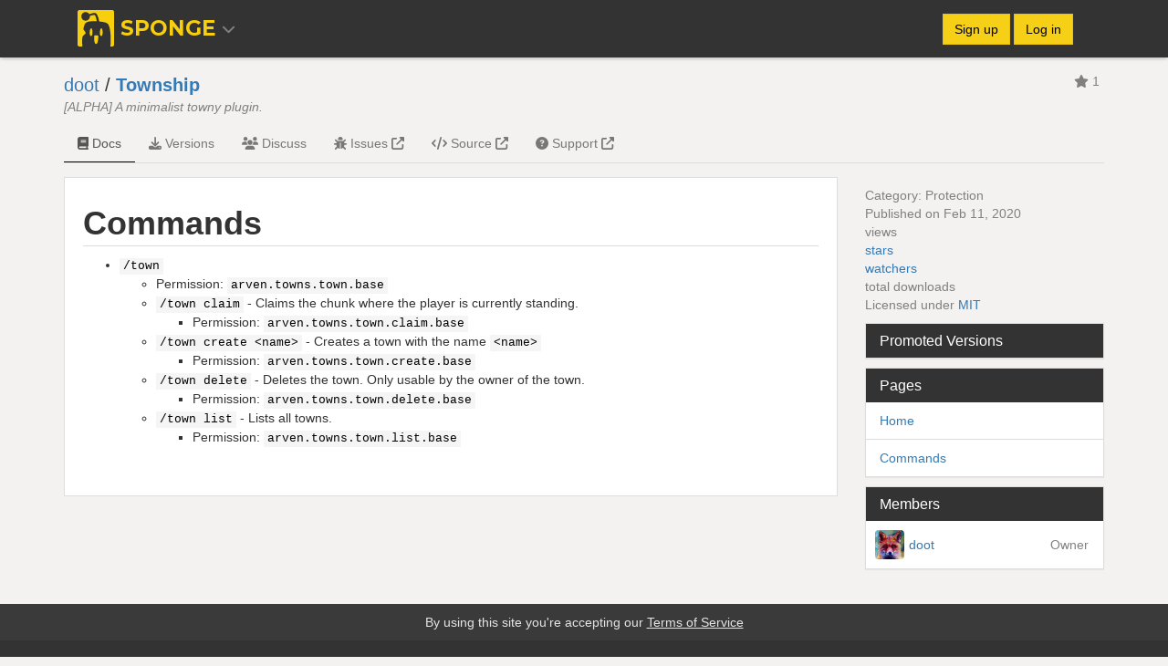

--- FILE ---
content_type: text/html; charset=UTF-8
request_url: https://ore.spongepowered.org/doot/Township/pages/Commands
body_size: 3744
content:













<!DOCTYPE html>
<html lang="en">
    <head>
        <link href="https://auth.spongepowered.org" rel="preconnect" crossorigin>
        <link href="https://forums-cdn.spongepowered.org" rel="preconnect" crossorigin>
        <link href="https://auth.spongepowered.org" rel="dns-prefetch" >
        <link href="https://forums-cdn.spongepowered.org" rel="dns-prefetch" >

        <link rel="prefetch" href="/assets/images/a9d44812d92954c4fb1604debc530c8e-favicon.ico">
        <link rel="prefetch" href="https://fonts.googleapis.com/css?family=Montserrat:400,700">
        <link rel="prefetch" href="/assets/highlight/styles/db8ce58adfb1b685bd575fb9395d5ddb-default.css">
        <link rel="prefetch" href="/assets/bootstrap/css/a2002e605ecb34a888a8d75dce7ba274-bootstrap.min.css">
        <link rel="prefetch" href="/assets/build/332caf0520c9ef545159220d9b1711ee-commons.css">
        <link rel="prefetch" href="/assets/build/49f50007b633943e31dae8ffa944741d-main.css">
        <link rel="prefetch" href="/assets/build/09c34e9f7c0546727f012fd75528f27a-font-awesome.css">
        <link rel="prefetch" href="/assets/manifest/feb007511684d75ff90e745cf0b867e9-manifest.json">
        <link rel="prefetch" href="/assets/lib/jquery/dist/2f6b11a7e914718e0290410e85366fe9-jquery.min.js">

        <title>doot / Township</title>

        <meta charset="utf-8">
        <meta http-equiv="X-UA-Compatible" content="IE=edge">
        <meta name="viewport" content="width=device-width, initial-scale=1">
        
    <meta property="og:title" content="doot / Township" />
    <meta property="og:type" content="website" />
    <meta property="og:url" content="https://ore.spongepowered.org/doot/Township" />
    <meta property="og:image" content="https://auth.spongepowered.org/avatar/doot?size=120x120" />
    <meta property="og:site_name" content="Ore" />
    
        <meta property="og:description" content="[ALPHA] A minimalist towny plugin." />
    


        <link rel="icon" href="/assets/images/a9d44812d92954c4fb1604debc530c8e-favicon.ico">
        <link href="https://fonts.googleapis.com/css?family=Montserrat:400,700" rel="stylesheet">
        <link rel="stylesheet" type="text/css" href="/assets/highlight/styles/db8ce58adfb1b685bd575fb9395d5ddb-default.css" />
        <link rel="stylesheet" type="text/css" href="/assets/bootstrap/css/a2002e605ecb34a888a8d75dce7ba274-bootstrap.min.css" />
        <link rel="stylesheet" type="text/css" href="/assets/build/09c34e9f7c0546727f012fd75528f27a-font-awesome.css" />
        <link rel="stylesheet" type="text/css" href="/assets/build/332caf0520c9ef545159220d9b1711ee-commons.css" />
        <link rel="stylesheet" type="text/css" href="/assets/build/49f50007b633943e31dae8ffa944741d-main.css" />
        

        <!-- See https://goo.gl/OOhYW5 and https://goo.gl/qRE0vM -->
        <link rel="manifest" href="/assets/manifest/feb007511684d75ff90e745cf0b867e9-manifest.json">
        <meta name="theme-color" content="#333">

        <script type="text/javascript" src="/assets/lib/jquery/dist/2f6b11a7e914718e0290410e85366fe9-jquery.min.js"></script>
    </head>
    <body class="site">
        
            



<nav id="topbar" class="navbar-main navbar-inverse">
    <div class="container">
        <!-- Left navbar -->
        <div id="sp-logo-container">
            <a class="logo" href="/">
                <img src="/assets/images/f8e51b4b9de3afc80064283f23da9a2c-spongie-mark.svg" alt="Sponge logo" >
                <span>Sponge</span>
                <i class="fas fa-fw fa-chevron-down"></i>
            </a>

            <div id="sp-logo-menu">
                <ul id="sp-logo-dropdown">
                    <li><a href="https://www.spongepowered.org">
                        <i class="fa-fw fas fa-home"></i>Homepage
                    </a></li>
                    <li><a href="https://forums.spongepowered.org">
                        <i class="fa-fw fas fa-comments"></i>Forums
                    </a></li>
                    <li><a href="https://github.com/SpongePowered">
                        <i class="fa-fw fas fa-code"></i>Code
                    </a></li>
                    <li><a href="https://docs.spongepowered.org">
                        <i class="fa-fw fas fa-book"></i>Docs
                    </a></li>
                    <li><a href="https://jd.spongepowered.org">
                        <i class="fa-fw fas fa-graduation-cap"></i>Javadocs
                    </a></li>
                    <li class="active"><a href="/">
                        <img src="/assets/images/ec590068732fb011ccf710416f2c7c0a-ore-nav.svg" alt="" class="fa-fw ore-nav">Plugins (Ore)
                    </a></li>
                    <li><a href="https://www.spongepowered.org/downloads">
                        <i class="fa-fw fas fa-download"></i>Downloads
                    </a></li>
                    <li><a href="https://discord.gg/sponge">
                        <i class="fa-fw fab fa-discord"></i>Discord
                    </a></li>
                </ul>
            </div>
        </div>

        <!-- Right navbar -->
        
            <ul class="nav navbar-nav navbar-collapse collapse navbar-right">
                
                    <li>
                        <div class="btn-group-login">
                            <a href="/signup"
                            class="btn btn-primary navbar-btn">Sign up</a>
                            <a href="/login?returnUrl=%2Fdoot%2FTownship%2Fpages%2FCommands"
                            class="btn btn-primary navbar-btn">Log in</a>
                        </div>
                    </li>
                

            </ul>
        
    </div>
</nav>

        

        <div class="site-content">
            
                <div class="container site-header-margin">
                    
                    <div class="row">
                        <div class="col-xs-12">
                            








                            








                            








                            








                        </div>
                    </div>

                    
    <div class="project-header-container">
        
            <!-- Header -->
        <div class="row">
            <div class="col-md-6">
                <div class="project-header">
                    <div class="project-path">
                        <a href="/doot">doot</a>
                        /
                        <a class="project-name" href="/doot/Township">Township</a>
                    </div>
                    <div>
                    
                        <i class="minor" title="[ALPHA] A minimalist towny plugin.">[ALPHA] A minimalist towny plugin.</i>
                    
                    </div>
                </div>
            </div>
            <div class="col-md-6">
                
                    <div class="pull-right project-controls">

                        

                    
                        
                            <span class="minor stars-static">
                                <i class="fas fa-star"></i> 1
                            </span>
                        
                    

                        <!-- Flag button -->
                    

                    
                    </div>
                
            </div>
        </div>

            <!-- Nav -->
        <div class="row row-nav">
            <div class="col-md-12">
                <div class="navbar navbar-default project-navbar pull-left">
                    <div class="navbar-inner">
                        <ul class="nav navbar-nav">
                                <!-- Tabs -->
                            <li id="docs" class="">
                                <a href="/doot/Township">
                                    <i class="fas fa-book"></i> Docs</a>
                            </li>

                            <li id="versions" class="">
                                <a href="/doot/Township/versions">
                                    <i class="fas fa-download"></i> Versions
                                </a>
                            </li>

                            
                                <li id="discussion" class="">
                                    <a href="/doot/Township/discuss">
                                        <i class="fas fa-users"></i> Discuss
                                    </a>
                                </li>
                            

                            

                            

                            
                                <li id="issues">
                                    <a title="https://github.com/Arvenwood/Township/issues" target="_blank" rel="noopener"
                                    href="/linkout?remoteUrl=https%3A%2F%2Fgithub.com%2FArvenwood%2FTownship%2Fissues">
                                        <i class="fas fa-bug"></i> Issues <i class="fas fa-external-link-alt"></i></a>
                                </li>
                            

                            
                                <li id="source">
                                    <a title="https://github.com/Arvenwood/Township" target="_blank" rel="noopener"
                                    href="/linkout?remoteUrl=https%3A%2F%2Fgithub.com%2FArvenwood%2FTownship">
                                        <i class="fas fa-code"></i> Source <i class="fas fa-external-link-alt"></i>
                                    </a>
                                </li>
                            

                            
                                <li id="support">
                                    <a title="https://discord.gg/4pvWTc8" target="_blank" rel="noopener"
                                    href="/linkout?remoteUrl=https%3A%2F%2Fdiscord.gg%2F4pvWTc8">
                                        <i class="fas fa-question-circle"></i> Support <i class="fas fa-external-link-alt"></i>
                                    </a>
                                </li>
                            
                        </ul>
                    </div>
                </div>
            </div>
        </div>
    </div>

    
    <div class="row">
        <div class="col-md-9">
            <div class="row">
                <div class="col-md-12">
                    


<!-- Saved window -->
<div class="page-content page-rendered"><h1><a href="#commands" id="commands" class="headeranchor"><i class="fas fa-link"></i></a>Commands</h1>
<ul>
<li><code>/town</code>
<ul>
<li>Permission: <code>arven.towns.town.base</code></li>
<li><code>/town claim</code> - Claims the chunk where the player is currently standing.
<ul>
<li>Permission: <code>arven.towns.town.claim.base</code></li>
</ul>
</li>
<li><code>/town create &lt;name&gt;</code> - Creates a town with the name <code>&lt;name&gt;</code>
<ul>
<li>Permission: <code>arven.towns.town.create.base</code></li>
</ul>
</li>
<li><code>/town delete</code> - Deletes the town. Only usable by the owner of the town.
<ul>
<li>Permission: <code>arven.towns.town.delete.base</code></li>
</ul>
</li>
<li><code>/town list</code> - Lists all towns.
<ul>
<li>Permission: <code>arven.towns.town.list.base</code></li>
</ul>
</li>
</ul>
</li>
</ul>
</div>

                </div>
            </div>
        </div>
        <div class="col-md-3">

            <div class="stats minor">
                <p>Category: Protection</p>
                <p>Published on Feb 11, 2020</p>
                <p><span id="view-count"></span> views</p>
                <p><span id="star-count"></span> <a href="/doot/Township/stars">stars</a></p>
                <p><span id="watcher-count"></span> <a href="/doot/Township/watchers">watchers</a></p>
                <p><span id="download-count"></span> total downloads</p>
                
                    <p>
                        Licensed under
                    <a target="_blank" rel="noopener" href="https://github.com/Arvenwood/arven-towns/blob/master/LICENSE.md">MIT</a>
                    </p>
                
            </div>

            <div class="panel panel-default">
                <div class="panel-heading">
                    <h3 class="panel-title">Promoted Versions</h3>
                </div>
                <ul class="list-group promoted-list">

                </ul>
            </div>

            <div class="panel panel-default">
                <div class="panel-heading">
                    <h3 class="pull-left panel-title">Pages</h3>
                    
                </div>
                <ul class="list-group">
                    <li class="list-group-item">
                        <a href="/doot/Township/pages/Home">
                        Home
                        </a>
                    </li>
                    
                    <li class="list-group-item">
                        
                    <a href="/doot/Township/pages/Commands">
                    Commands
                    </a>
                    </li>
                        
                    
                </ul>
            </div>

                <!-- Member list -->
            
<!-- TODO: Pagination -->



    

    <div class="alert alert-danger member-error" style="display: none">
        <span>error</span>
    </div>

    <div class="panel panel-default">
        <div class="panel-heading">
            <h3 class="pull-left panel-title">Members</h3>

            
        </div>

        <ul class="list-members list-group">
            <!-- Member list -->
            
                <li class="list-group-item">
                    






<a href="/doot" >
    <img class="user-avatar user-avatar-xs" title="doot" src="https://auth.spongepowered.org/avatar/doot?size=120x120" alt="doot" />
</a>

                <a class="username" href="/doot">
                doot
                </a>
                    <p style="display: none;" class="role-id">673</p>
                    

                <span class="minor pull-right">
                
                    Owner
                
                </span>

                </li>
            

            <!-- User search -->
            

        </ul>
    </div>



        </div>
    </div>




                </div>
            
        </div>

        
            
<footer class="footer">
    <div class="above">
        <div class="container">
            <div class="row">
                <div class="col-lg-12">
                    By using this site you're accepting our <a class="tos" href="https://docs.spongepowered.org/stable/en/about/tos.html">Terms of Service</a>
                </div>
            </div>
        </div>
    </div>
    <div class="middle">
        <div class="container">
            <div class="row">
                <div class="col-sm-2 col-xs-12">
                    <h5>Ore API</h5>
                    <a class="btn dark" href="/api">API</a>
                </div>
                <div class="col-sm-2 col-xs-12">
                    <h5>Help Needed?</h5>
                    <a class="btn dark" href="https://forums.spongepowered.org/c/plugins/ore-support">Support Forum</a>
                </div>
                <div class="col-sm-4 col-xs-12">
                    <a href="https://www.spongepowered.org">
                        <img class="spongie" src="/assets/images/f8e51b4b9de3afc80064283f23da9a2c-spongie-mark.svg" alt="Sponge logo" />
                    </a>
                </div>
                <div class="col-sm-2 col-xs-12">
                    <h5>Found an Issue?</h5>
                    <a class="btn dark" target="_blank" rel="noopener" href="https://github.com/SpongePowered/Ore/issues"> Issues</a>
                </div>
                <div class="col-sm-2 col-xs-12">
                    <h5>Our Sponsors</h5>
                    <a class="btn dark" href="https://www.spongepowered.org/sponsors">Sponsors</a>
                </div>
            </div>
        </div>
    </div>
    <div class="below">
        <div class="container">
            <div class="row">
                <div class="col-lg-12">
                    <p>Copyright &copy; SpongePowered 2016-2026</p>
                </div>
            </div>
        </div>
    </div>
</footer>

        

        
            
                <script nonce="qyT0O9CPGtvgVMS1i1JZjA==">
                        window.csrf = '2b0938d04625cb7e768b9fe045e3c42738ea6f3d-1769382350920-bef76113e5f94561c68906a0';
                        window.isLoggedIn = false;
                        $.ajaxSetup({headers: {'Csrf-Token': csrf}});
                </script>
            

            <script type="text/javascript" src="/javascriptRoutes"></script>
            <script type="text/javascript" src="/assets/build/288fed50b49b2e6835dd8a792923642d-vendors.js"></script>
            <script type="text/javascript" src="/assets/build/1105b9806ced6625796b9f985b431071-font-awesome.js"></script>
            <script type="text/javascript" src="/assets/build/d039a8379e6e64d0c76b151c1b5cb98f-commons.js"></script>
            <script type="text/javascript" src="/assets/lib/moment/min/6c0a2330b0d8d6ea185d4669a0eddeab-moment.min.js"></script>
            <script type="text/javascript" src="/assets/bootstrap/js/15ae592a08684b7da516baee62811133-bootstrap.min.js"></script>
            <script type="text/javascript" src="/assets/lib/filesize/lib/d300f4cc60bd8e32fa5da96c7e2ce389-filesize.min.js"></script>
            <script type="text/javascript" src="/assets/lib/clipboard/dist/15f52a1ee547f2bdd46e56747332ca2d-clipboard.min.js"></script>
            <script type="text/javascript" src="/assets/highlight/39f6ccdd5e35ae0a51b050d7dbf0094d-highlight.pack.js"></script>
            <script type="text/javascript" src="/assets/javascripts/2074b109ebf17e3e5b3986957b76935b-main.js"></script>
            <script type="text/javascript" src="/assets/javascripts/ea6bf03364ccc8418e45ca550bdcb507-apiRequests.js"></script>

            
    <script type="text/javascript" src="/assets/javascripts/1a16cbe20ac230f7e0dd3249df019ff9-projectDetail.js"></script>
    <script type="text/javascript" src="/assets/javascripts/b58a1488033574f45505fcd229ab1745-pageEdit.js"></script>
    
    <script type="text/javascript" src="/assets/javascripts/315eff0dae77ea676309c120d1cbc5fd-pageCollapse.js"></script>
    <script type="text/javascript" src="/assets/javascripts/5cae6ee44f18c1be15bc03dbc5ad4078-userSearch.js"></script>
    <script type="text/javascript" src="/assets/javascripts/9f94c912508e8eae0096d5f0d03df14c-memberList.js"></script>
    <script nonce="qyT0O9CPGtvgVMS1i1JZjA==">
            pluginId = 'arven-towns';
            namespace = 'doot/Township';
    </script>
    

    <script nonce="qyT0O9CPGtvgVMS1i1JZjA==">
            var projectOwner = "doot";
            var projectSlug = "Township";
            var projectId = "arven-towns";
            var alreadyStarred = false;
            $(function() { $(".nav").find("#docs").addClass("active"); });
    </script>

        

    </body>
</html>




--- FILE ---
content_type: text/css; charset=UTF-8
request_url: https://ore.spongepowered.org/assets/build/49f50007b633943e31dae8ffa944741d-main.css
body_size: 4926
content:
.list-flags>li{border-left:none;border-right:none;cursor:pointer}.list-flags>li:hover{background-color:#f3f2f0}.list-flags>li:first-child{border-top:none}.list-flags>li:last-child{border-bottom:none}.list-flags-admin>li{padding:20px}.list-flags-admin .btn-group-sm{margin-top:-5px}.header-flags{padding-bottom:10px;padding-right:16px}.flag-msg{color:#1f7199}.list-group-health{padding:0}.project-create-steps{background-color:#fafafa;border:1px solid #ddd;color:#ccc;padding:0}.project-create-steps .step-active{background-color:#fff;color:#000}.project-create-steps .step-complete{color:gray}.project-create-steps .project-create-step:not(:last-child){border-bottom:1px solid #ddd}.project-create-steps .project-create-step .step-content{padding:10px}.project-create-steps .project-create-step .fa-check-square{color:green}.status-org-name{bottom:30px;position:absolute;right:30px}.plugin-meta{border-bottom:1px solid #ddd;padding-bottom:10px;padding-top:10px}.plugin-meta-table{border:1px solid #ddd;-webkit-box-shadow:0,1px,rgba(0,0,0,.05);box-shadow:0,1px,rgba(0,0,0,.05);margin-top:5px;width:100%}.plugin-meta-table input[type=text],.plugin-meta-table tr{width:100%}.plugin-meta-table td{padding:10px}.plugin-meta-table tr:nth-child(2n){background-color:#f5f5f5}.plugin-meta-table .rv{padding:0}.plugin-meta-table tr>td:nth-child(2n){float:right;text-align:right}.create-buttons>form{margin-bottom:0}#continue{margin-top:4px}.alert-file{min-height:42px;min-width:248px}.alert-file .file-name{margin-right:50px}.alert-file .file-upload{height:42px;width:48px}.alert-file .file-upload>.btn{height:100%}.alert-file>.alert{margin:0;min-width:200px;padding:10px}#continue{margin-left:5px}.slug{bottom:0;color:gray;font-size:11px;position:absolute;right:0}.member-table-container{padding:20px}.table-members{border-bottom:1px solid #ddd;border-top:none}.table-members .input-group{max-width:35%}.table-members tbody>tr>td{padding:10px}.table-members tr>td:last-child{text-align:right}.table-members tr:first-child>td{border-top:none}.table-members>tbody>tr>td{position:relative;vertical-align:middle}.release-bulletin{border-bottom:1px solid #ddd}.release-bulletin>div{margin:10px auto 0;width:90%}.release-bulletin>div>h3,.release-bulletin>div>p{color:gray}.reply-box .page-edit textarea,.reply-box .page-rendered{min-height:200px}.reply-controls{display:table;width:100%}.reply-controls>*{display:table-cell}.reply-controls>.forums{text-align:right;vertical-align:top}.page-edit textarea,.page-rendered{margin-bottom:20px;min-height:350px;width:100%}.page-edit textarea{resize:vertical}.page-rendered{background-color:#fff;border:1px solid #ddd;-webkit-box-shadow:0,1px,rgba(0,0,0,.05);box-shadow:0,1px,rgba(0,0,0,.05);max-width:100%;overflow:hidden;padding:10px 20px 20px}.page-rendered table tr>th{padding:5px}.page-rendered table tr:nth-child(2n){background-color:#f5f5f5}.page-rendered h1,.page-rendered h2,.page-rendered h3,.page-rendered h4,.page-rendered h5,.page-rendered h6{font-weight:700}.page-rendered img{max-width:100%}.page-rendered .page-rendered table tr>th,.page-rendered table tr>td{border:1px solid #ddd;padding:10px}.page-rendered code{background-color:#f5f5f5;color:#000}.page-rendered a code{color:#337ab7}.page-rendered a code:hover{text-decoration:underline}.page-rendered h1,.page-rendered h2{border-bottom:1px solid #ddd;padding-bottom:5px}.page-rendered .headeranchor{display:none;text-decoration:none}.page-rendered h1:hover .headeranchor,.page-rendered h2:hover .headeranchor,.page-rendered h3:hover .headeranchor{display:inline-block;font-size:16px;margin-left:-18px;width:18px}.page-rendered h4:hover .headeranchor,.page-rendered h5:hover .headeranchor,.page-rendered h6:hover .headeranchor{display:inline-block;font-size:12px;margin-left:-12px;width:12px}button.open:hover{background-color:#fff;border-color:#ccc;cursor:default}.btn-page{border-radius:4px 0 0 4px;padding:6px;-webkit-transition:border-color,.15s ease-in-out,ease-in-out,.15s,-webkit-box-shadow;transition:border-color,.15s ease-in-out,ease-in-out,.15s,-webkit-box-shadow;-o-transition:border-color,.15s ease-in-out,box-shadow,ease-in-out,.15s;transition:border-color,.15s ease-in-out,box-shadow,ease-in-out,.15s;transition:border-color,.15s ease-in-out,box-shadow,ease-in-out,.15s,-webkit-box-shadow;z-index:1000}.btn-page:focus{outline:none}.btn-edit{margin-left:-49px;margin-top:20px;position:absolute}.btn-edit-container{overflow:hidden;position:absolute;z-index:-1000}.btn-edit-container .btn{width:35px}.btn-preview-container{margin-top:58px}.btn-save-container{margin-top:96px}.btn-cancel-container{margin-top:135px}.btn-delete-container{margin-top:175px}.btn-page-delete{color:#c12e2a}.page-editor-tabs{border:none;margin-bottom:15px}.page-editor-tabs>li>a:hover{border-bottom:1px solid #ddd}.page-editor-tabs>li.active>a,.page-editor-tabs>li.active>a:focus,.page-editor-tabs>li.active>a:hover,.page-editor-tabs>li>a:focus,.page-editor-tabs>li>a:hover{background-color:rgba(0,0,0,0);outline:none}.page-editor-tabs>li.active>a,.page-editor-tabs>li.active>a:focus,.page-editor-tabs>li.active>a:hover{border:none;border-bottom:1px solid #000}.btn-panel{background-color:#337ab7;border:1px solid #1a619e;color:#fff}.btn-panel:hover{border-color:#093962}.btn-panel:active,.btn-panel:focus,.btn-panel:hover{background-color:#22527b;color:#fff}.panel,.stats{margin-bottom:10px}.stats{margin-top:10px}.stats p{margin:0}.channel-reset{margin-top:-15px}.version-edit-tabs{border-bottom:none;margin-left:-45px;margin-top:20px;position:absolute}.footer{display:block;margin-top:2em;text-align:center;width:100%}.footer a,.footer a:hover,.footer h5,.footer p{color:#fff}.footer h5{font-size:1.3em;font-weight:700}.footer .above{background:#3a3a3a;color:#e5e5e5;padding:10px 0}.footer .above a.tos{color:#e5e5e5;font-size:1em;padding:0;text-decoration:underline}.footer .middle{background:#333;padding:1.5em}.footer .middle img.spongie{height:60px;width:60px}@media(min-width:768px){.footer .middle img.spongie{height:74px;width:74px}.footer .middle img.spongie:hover{-webkit-animation-duration:.5s;animation-duration:.5s;-webkit-animation-fill-mode:both;animation-fill-mode:both;-webkit-animation-iteration-count:infinite;animation-iteration-count:infinite;-webkit-animation-name:bounce;animation-name:bounce}@-webkit-keyframes bounce{0%,to{-webkit-transform:rotate(0);transform:rotate(0)}33%{-webkit-transform:rotate(-5deg);transform:rotate(-5deg)}50%{-webkit-transform:rotate(0);transform:rotate(0)}76%{-webkit-transform:rotate(5deg);transform:rotate(5deg)}}@keyframes bounce{0%,to{-webkit-transform:rotate(0);transform:rotate(0)}33%{-webkit-transform:rotate(-5deg);transform:rotate(-5deg)}50%{-webkit-transform:rotate(0);transform:rotate(0)}76%{-webkit-transform:rotate(5deg);transform:rotate(5deg)}}}.footer .below{background:#2b2b2b;font-size:1em;padding:1em}.footer .below p{margin:0}@media(max-width:768px){.footer [class*=col-]{margin:1em 0}.footer h5{margin-top:0}}#topbar{background-color:#333;-webkit-box-shadow:0 2px 4px -1px rgba(0,0,0,.25);box-shadow:0 2px 4px -1px rgba(0,0,0,.25);height:63px;line-height:19px;position:fixed;top:0;width:100%;z-index:1000}#topbar a{text-decoration:none}#topbar .container{padding:0;position:relative}#sp-logo-container{cursor:pointer;display:inline-block;margin-left:-20px}#sp-logo-container .logo{display:block;height:63px;padding-left:20px;padding-top:11px;width:200px}#sp-logo-container .logo *{display:inline-block;vertical-align:middle}#sp-logo-container .logo img{height:40px}#sp-logo-container .logo span{font-size:23px;margin-left:3px}#sp-logo-container .logo [data-fa-i2svg]{color:gray}#sp-logo-container:hover{background-color:#2a2a2a}#sp-logo-container:hover #sp-logo-menu{display:block}#sp-logo-menu{display:none;left:-20px;position:absolute;top:63px;width:200px}#sp-logo-dropdown{background-color:#fff;border:1px solid #e4e4e4;border-radius:0 0 4px 4px;margin:0;padding:10px 0 4px}#sp-logo-dropdown *{-webkit-box-sizing:content-box;box-sizing:content-box}#sp-logo-dropdown a,#sp-logo-dropdown li{display:block}#sp-logo-dropdown li{padding:0}#sp-logo-dropdown li.active{background-color:#f7cf0d;left:-1px;position:relative;width:200px}#sp-logo-dropdown a{color:#474a54;padding:10px 20px 10px 10px}#sp-logo-dropdown a:hover{background-color:rgba(0,0,0,.1)}#sp-logo-dropdown [data-fa-i2svg]{padding:0 10px 0 5px}@media(max-width:767px){#sp-logo-container{margin-left:0}#sp-logo-menu{left:0}}.ore-nav{background-color:rgba(0,0,0,0);border-radius:0;display:inline-block;height:auto;margin:0;padding:0 12px 4px 7px;width:15px!important}#topbar{font-size:15px}#topbar .container{max-width:1110px}#topbar a.logo,#topbar a.logo.active,#topbar a.logo:active,#topbar a.logo:focus,#topbar a.logo:hover{color:#f7cf0d;outline:0}.navbar-inverse .navbar-nav>.open>a,.navbar-inverse .navbar-nav>.open>a:active,.navbar-inverse .navbar-nav>.open>a:focus,.navbar-inverse .navbar-nav>.open>a:hover{background:rgba(0,0,0,0)}.navbar-nav>li>.main-dropdown,.user-dropdown{border:1px solid #e4e4e4;border-radius:0;-webkit-box-shadow:none;box-shadow:none}.navbar-nav>li>.main-dropdown{border-top:none;padding:10px 0 4px}.navbar-nav>li>.user-dropdown{width:200px}.user-dropdown>li{position:relative}.user-dropdown>li .unread{bottom:7px;right:20px}.navbar-main .navbar-right>li>a{padding:0}.nav-icon{cursor:pointer;text-align:center;-webkit-transition:background-color .5s;-o-transition:background-color .5s;transition:background-color .5s}.nav-icon:not(:last-child){margin-right:20px}.nav-icon .icon{color:#f6cf17;cursor:pointer;font-size:25px;-webkit-transition:color .5s;-o-transition:color .5s;transition:color .5s}.nav-icon:hover .icon,.nav-icon:hover a .icon{color:#fff}.nav-icon:hover .user-avatar,.nav-icon:hover a .user-avatar{background:#fff}.authors-icon,.staff-icon{margin-top:19px}.no-caret .caret{display:none}li.user-controls{margin-top:15.5px}li.user-controls>.dropdown-menu{margin-right:-5px;margin-top:15px}li.new-controls{margin-top:19.5px}li.new-controls>.dropdown-menu{margin-right:-5px;margin-top:17px}li.new-controls .caret{margin-bottom:10px}.user-dropdown>li>a{overflow:hidden}.user-dropdown>li>a>i{-webkit-transform:translateY(4px);-ms-transform:translateY(4px);transform:translateY(4px)}.btn-group-login{margin-top:10.5px;padding:4px}.btn-group-login>a{margin:0 auto}.unread{background-image:-webkit-gradient(linear,left top,left bottom,from(#c00),to(#b70000));background-image:-o-linear-gradient(#c00,#b70000);background-image:linear-gradient(#c00,#b70000);border-radius:50%;height:12px;position:absolute;width:12px}.user-toggle{position:relative}.user-toggle .unread{right:10px;top:-4px}.alert-review{margin-bottom:10px}.btn-version{margin-bottom:15px}.form-rename{margin-bottom:10px}.form-channel-delete,.form-inline{display:inline;margin:0}.version-header{border-bottom:1px solid #ddd;margin-bottom:15px;margin-top:0;position:relative}.version-header .user{bottom:0;position:absolute}.version-header .version-actions .version-icons{position:absolute;right:15px;top:10px}.version-header .version-actions .version-icons .fa-check-circle-o{color:green}.version-header .version-actions .version-icons .tooltip-inner{max-width:none;white-space:nowrap}.version-header .version-actions .version-buttons{display:table}.version-header .version-actions .version-buttons>div{display:table-cell;padding-bottom:5px;padding-left:5px;vertical-align:middle}.version-panel tr:hover{background-color:#f3f2f0;cursor:pointer}.version-string{color:gray;font-size:10px;margin-bottom:0}.color-input{height:32px;width:32px}.recommended{color:#00aced}.version-description{margin-bottom:15px}.project-controls .stars-static{color:gray;padding-right:5px}.project-header-container{border-bottom:1px solid #ddd;margin-bottom:15px}.project-header{overflow:hidden;padding-bottom:1.5rem;padding-top:0;-o-text-overflow:ellipsis;text-overflow:ellipsis;width:100%}.project-header>.project-path{font-size:20px;font-weight:400;margin-bottom:0;margin-top:0}.project-header>.project-path>.project-name{font-weight:700}.project-header>i{font-size:16px;-o-text-overflow:ellipsis;text-overflow:ellipsis}.row-nav .navbar{min-height:35px;padding:0}.row-nav .navbar-nav>li>a{padding-bottom:10px;padding-top:5px}.project-navbar{border:none;border-radius:0;margin:0}.project-navbar,.project-navbar:hover,.project-navbar>.navbar-inner>.navbar-nav>.active>a{background:none}.project-navbar>.navbar-inner li.active>a{border-bottom:1px solid #000}.channel{color:#fff;cursor:default;font-weight:700;padding:2px 4px;text-align:center}.channel-sm{font-size:10px}.channel-head{display:inline-block;font-size:20px;margin-left:15px;margin-top:23px}.channel-flat{border-radius:0}.spongeapi{background-color:#f7cf0d;color:#000}.forgemod{background-color:#910020}.project-body{padding-bottom:10px;padding-top:10px}.version-edit-tabs>li.active>a,.version-edit-tabs>li.active>a:focus,.version-edit-tabs>li.active>a:hover{border-bottom-color:#ddd;border-right-color:rgba(0,0,0,0)}.version-edit-tabs>li>a{border:none}.version-preview{padding-left:15px}.panel-settings .panel-heading h3{padding-top:5px}.danger-zone{border-bottom:1px solid #ddd;border-top:1px solid #ddd;margin-bottom:10px;margin-top:10px;padding-bottom:10px;padding-top:10px}.danger-zone .btn-delete{width:260px}#save{margin:0}.list-members>li>span{padding:6px}.list-members .list-group-item{padding-left:10px;padding-right:10px}.list-members .username>.user-avatar>img{margin-right:5px}.unsafe-dl-back{padding-top:14px}.page-item-child{border-top:none}.input-key{cursor:text!important}.user-grid .extra-divider,.user-grid .media{border-bottom:1px solid #e1e4e8;padding-bottom:15px}.user-grid .extra-divider{margin-bottom:15px}.user-grid .next-back{margin-top:15px}.user-avatar{border-radius:4px}.user-avatar-xxs{height:26px;width:26px}.user-avatar-xs{height:32px;width:32px}.user-avatar-s{height:40px;width:40px}.user-avatar-sm{height:50px;width:50px}.user-avatar-md{height:100px;width:100px}.list-members .list-group-item,.table-members td{-webkit-box-align:center;-ms-flex-align:center;-webkit-box-pack:left;-ms-flex-pack:left;align-items:center;display:-webkit-box;display:-ms-flexbox;display:flex;justify-content:left}.list-members .list-group-item .user-avatar,.table-members td .user-avatar{margin-right:5px}.list-members .list-group-item select,.list-members .list-group-item span,.table-members td select,.table-members td span{margin-left:auto}.username svg{font-size:.6em;font-weight:400;padding:3px}.username .action-api svg:hover,.username .action-lock-account:hover,.username .user-settings svg:hover{background-color:gray;-webkit-transition:all .5s ease;-o-transition:all .5s ease;transition:all .5s ease}.username svg{cursor:pointer}.username .action-api,.username .user-settings{color:#333}.organization-avatar{cursor:pointer}.edit-avatar{background-color:rgba(0,0,0,.75);bottom:9px;color:#fff;font-size:10px;height:15px;position:absolute;text-align:center;width:100px}#form-avatar input[name=avatar-url]{margin-bottom:10px}.user-header{border-bottom:1px solid #ddd;height:150px;margin-bottom:40px;padding:20px;width:100%}.user-header .user-badge{-webkit-box-align:center;-ms-flex-align:center;-webkit-box-pack:left;-ms-flex-pack:left;align-items:center;display:-webkit-box;display:-ms-flexbox;display:flex;justify-content:left;position:relative;width:80%}.user-header .user-badge .user-avatar{margin-right:20px}.user-header .user-badge>h1{float:left}.user-header .pull-right{height:100%;width:20%}.user-header .user-roles li{display:inline}.user-header .header-body{height:100%;margin-top:4px;position:relative;width:100%}.user-header .user-badge>img{float:left;margin-right:20px}.user-header .user-info{bottom:0;position:absolute;right:0;text-align:right}.user-header .user-roles{list-style-type:none;position:absolute;right:0;top:0}.user-header .organization-role img{margin-bottom:4px}.panel-user-info .panel-footer>.pull-right{font-size:16px}.panel-user-info .panel-user-info .panel-footer>.pull-left{margin-top:2px}.panel-user-info tr{height:42px}.panel-user-info td>.pull-left{margin-right:5px}.panel-user-info td>.pull-right>span{font-size:12px}.panel-user-info td>.pull-right>i{font-size:18px}.panel-user-info .panel-footer{height:34px;padding:5px 10px}.panel-user-info tr:hover{background-color:#f3f2f0;cursor:pointer}.table-users tbody>tr>td{vertical-align:middle}.table-users tbody>tr.authors-footer>td:last-child{padding:0}.table-users tbody>tr.authors-footer>td:last-child .btn{border:none;float:right}.table-users thead{background-color:#333;color:#f6cf17;font-weight:700}.table-users thead td:first-child{width:40px}.table-users thead td:not(:first-child){cursor:pointer}.table-users thead td:hover:not(:first-child){background-color:#222}.table-users thead .user-sort{background-color:#292929}.table-users thead .o{float:right}.notification-controls{margin-top:20px}.notification:hover{background-color:#f3f2f0;cursor:pointer}.btn-mark-read{height:25px;padding:5px;position:absolute;right:1%;top:30%;width:25px}.btn-mark-read:hover{background-color:#5cb85c}.btn-mark-read:hover svg{color:#fff}.dismiss{padding:5px;text-align:center}.dismiss:hover{background-color:gray;color:#fff;-webkit-transition:all .2s ease-out;-o-transition:all .2s ease-out;transition:all .2s ease-out}.user-cancel{color:gray;cursor:pointer;padding:1px}.user-cancel:hover{background-color:#ddd}.invite{overflow:hidden;padding-bottom:5px;padding-left:0;padding-right:5px}.invite .invite-content{background-color:#fff;border:1px solid #ddd;padding:5px;text-align:center}.invite .invite-content .invite-message{position:absolute;top:30%;width:90%}.invite .invite-content .invite-accepted{top:20%}.invite .invite-content .invite-loading{position:absolute;right:35%;top:30%}.prompt{display:block;z-index:0}.prompt .popover-content{position:relative}.prompt .btn-got-it{bottom:5px;position:absolute;right:15px}.popover-avatar{left:105px;top:-11px}#new-page #new-page-label{color:#333}.panel.panel-default{border:1px solid #ddd}.panel>.panel-pagination{-webkit-box-align:center;-ms-flex-align:center;-webkit-box-pack:center;-ms-flex-pack:center;align-items:center;background:#333;border-top:1px solid #ddd;display:-webkit-box;display:-ms-flexbox;display:flex;justify-content:center;text-align:center}.push-down{margin-top:10px}.fa{cursor:default}.white>*{color:#fff}.no-border>tbody>tr>td{border:none}.date{margin-right:10px}.date,.date>a{color:gray}.fa-check-circle{color:green}.fa-times-circle{color:red}.minor,.setting{color:gray}.faint{color:#ccc}.fa-external-link{font-size:11px;margin-top:2px}a>.fa{cursor:pointer}html{min-height:100%;position:relative}body{background-color:#f3f2f0}.site{-webkit-box-orient:vertical;-webkit-box-direction:normal;display:-webkit-box;display:-ms-flexbox;display:flex;-ms-flex-direction:column;flex-direction:column;min-height:100vh}.site-content{-webkit-box-flex:1;-ms-flex:1;flex:1}.site-header-margin{margin-top:63px;padding-top:1.5rem}.staging-warning{background:#ff544b;color:#fff;margin-bottom:1.5rem;padding:.25rem 0;text-align:center}#sp-logo-container .logo,.sponge-headline{font-family:Montserrat,Helvetica Neue,Helvetica,Arial,sans-serif;font-weight:600;text-decoration:none;text-transform:uppercase}.modal-body{width:100%}.index-header{padding-bottom:1.5rem}.index-header .alert{margin-bottom:20px}.sponsor .logo-container{-webkit-box-pack:center;-ms-flex-pack:center;-webkit-box-align:center;-ms-flex-align:center;align-items:center;display:-webkit-box;display:-ms-flexbox;display:flex;justify-content:center;min-height:40px}.sponsor .logo{max-height:40px;max-width:100%}.sponsor span{font-size:1rem;font-weight:700;left:20px;position:absolute;top:5px}.sponsor .panel.sponsor-panel{margin-bottom:0;text-align:center}.sponsor .panel.sponsor-panel>.panel-body{padding-top:25px}@media(max-width:992px){.sponsor{margin-top:1.5rem}}form{margin-top:10px}.form-group,.setting,form{margin-bottom:10px}.tos{color:gray;font-size:11px;margin-bottom:5px}.btn-more{background-color:#f5f5f5;width:100%}.setting{border-bottom:1px solid #ccc;padding:20px;position:relative}.setting form{margin:0}.setting .danger{color:#b34d4d}.setting h4{font-weight:700;margin-top:0}.setting h4 i{font-size:14px;font-weight:400}.setting .setting-content{float:right;height:100%;width:25%}.setting .setting-description{float:left;height:100%;width:60%}.setting .icon-description{bottom:20px;position:absolute;right:20px}.setting .icon-description p{margin-bottom:110px}.setting #btn-rename,.setting .btn-delete{width:100%}.setting-no-border{border:none;margin-bottom:0}.cat-icon{text-align:center;width:10px}.container-error{margin-top:10%;text-align:center}.container-error img{display:block;margin:0 auto}.btn.active.focus,.btn.active:focus,.btn.focus,.btn:active.focus,.btn:active:focus,.btn:focus{outline:none}.btn.dark{background:#2b2b2b;border:1px solid #3a3a3a;color:#fff}.btn.dark:hover{background:#282828}.btn.yellow{background:#f7cf0d;border:1px solid #d9b507;color:#685603;font-weight:600}.btn.yellow:hover{background:#f2ca08}.panel>.panel-heading{-webkit-box-align:center;-ms-flex-align:center;-webkit-box-pack:justify;-ms-flex-pack:justify;align-items:center;background:#333;border:none;color:#fff;display:-webkit-box;display:-ms-flexbox;display:flex;font-weight:600;justify-content:space-between}.panel>.panel-heading:last-child{margin-left:auto}.panel>.panel-heading .btn i{color:inherit}.panel>.panel-heading i{color:#fff}input.form-control,input.form-control:focus,select.form-control,select.form-control:focus{border:1px solid #ddd;-webkit-box-shadow:none;box-shadow:none}.btn-group .form-control{z-index:4}.template{display:none}.tags{-webkit-box-pack:start;-ms-flex-pack:start;display:-webkit-inline-box;display:-ms-inline-flexbox;display:inline-flex;-ms-flex-wrap:wrap;flex-wrap:wrap;justify-content:flex-start}.tags,.tags .tag{-webkit-box-align:center;-ms-flex-align:center;align-items:center}.tags .tag{background-color:#f5f5f5;border:1px solid #dcdcdc;border-radius:3px;display:-webkit-box;display:-ms-flexbox;display:flex;font-size:.75em;height:2em;margin:5px;padding-left:.75em;padding-right:.75em;white-space:nowrap}.tags.has-addons .tag:first-child{border-bottom-right-radius:0;border-top-right-radius:0;margin-right:0}.tags.has-addons .tag:nth-child(2){border-bottom-left-radius:0;border-left:none;border-top-left-radius:0;margin-left:0}.channel{-webkit-box-align:center;-ms-flex-align:center;align-items:center;border-radius:3px;display:-webkit-inline-box;display:-ms-inline-flexbox;display:inline-flex;font-size:.75em;height:2em;padding-left:.75em;padding-right:.75em;white-space:nowrap}.table tbody>tr>td{vertical-align:middle}.table.centered{text-align:center}.project-search{margin-bottom:1rem}.text-sponge-yellow{color:#f7cf0d!important}.table-review-log tr td:first-child{font-weight:700;vertical-align:top;width:10em}.table-notes-log tr .note-fixed-with{width:10em}.input-group .input-group-btn{z-index:999}.striped{background:-o-repeating-linear-gradient(45deg,#ddd,#ddd 15px,#f5f5f5 15px,#f5f5f5 35px);background:repeating-linear-gradient(45deg,#ddd,#ddd 15px,#f5f5f5 0,#f5f5f5 35px)}.project-new{-webkit-box-shadow:inset -10px 0 #5f9ea0;box-shadow:inset -10px 0 #5f9ea0}.project-needsChanges{-webkit-box-shadow:inset -10px 0 gold;box-shadow:inset -10px 0 gold}.project-hidden{-webkit-box-shadow:inset -10px 0 red;box-shadow:inset -10px 0 red}.full-size{height:100%;width:100%}.aligned-row{-webkit-box-orient:horizontal;-webkit-box-direction:normal;display:-webkit-box;display:-ms-flexbox;display:flex;-ms-flex-flow:row wrap;flex-flow:row wrap}.aligned-row:before{display:block}@media(min-width:992px){.centered-content-row{-webkit-box-align:center;-ms-flex-align:center;align-items:center;display:-webkit-box;display:-ms-flexbox;display:flex;-ms-flex-flow:nowrap;flex-flow:nowrap}}.ore-banner .ore-logo{max-height:100%;max-width:100%;width:auto}.ore-banner .ore-logo img{height:6rem;width:6rem}.ore-banner .text{display:inline-block;font-family:Montserrat,Helvetica Neue,Helvetica,Arial,sans-serif;padding-left:0;width:auto}.ore-banner .text .headline{font-size:2.75rem;font-weight:700}#form-download{margin:0}.text-bold{font-weight:700}.text-italic{font-style:italic}@media(min-width:768px){.pull-right-sm{float:right}}@media(max-width:767px){.mb-3-sm{margin-bottom:1rem}}.no-padding{padding:0}.filter-user{background-color:rgba(250,250,10,.4)}.filter-project{background-color:rgba(10,10,250,.4)}.filter-version{background-color:rgba(10,250,10,.4)}.filter-page{background-color:rgba(250,10,250,.4)}.filter-action{background-color:rgba(10,250,250,.4)}.filter-subject{background-color:rgba(175,150,250,.4)}.table-super-condensed td{padding:2px!important}.center-vertically{vertical-align:middle}.mb-0{margin-bottom:0}.mr-1{margin-right:.5rem}.text-center{text-align:center}

--- FILE ---
content_type: application/javascript; charset=UTF-8
request_url: https://ore.spongepowered.org/assets/javascripts/5cae6ee44f18c1be15bc03dbc5ad4078-userSearch.js
body_size: -90
content:
//=====> HELPER FUNCTIONS

function initUserSearch(callback) {
    var search = $('.user-search');
    var input = search.find('input');

    // Disable button with no input
    input.on('input', function() {
        $(this).next().find('.btn').prop('disabled', $(this).val().length === 0);
    });

    // Catch enter key
    input.on('keypress', function(event) {
        if (event.keyCode === KEY_ENTER) {
            event.preventDefault();
            $(this).next().find('.btn').click();
        }
    });

    // Search for user
    search.find('.btn-search').click(function() {
        const input = $(this).closest('.user-search').find('input');
        const username = input.val().trim();
        if(username !== "") {
            var icon = toggleSpinner($(this).find('[data-fa-i2svg]').toggleClass('fa-search'));
            $.ajax({
                url: '/api/v1/users/' + username,
                dataType: 'json',

                complete: function() {
                    input.val('');
                    toggleSpinner($(".user-search .btn-search [data-fa-i2svg]").toggleClass('fa-search'));
                    $(".user-search .btn-search").prop('disabled', true);
                },

                error: function() {
                    callback({
                        isSuccess: false,
                        username: username,
                        user: null
                    })
                },

                success: function(user) {
                    callback({
                        isSuccess: true,
                        username: username,
                        user: user
                    });
                }
            });
        }
    });
}


--- FILE ---
content_type: application/javascript; charset=UTF-8
request_url: https://ore.spongepowered.org/assets/javascripts/2074b109ebf17e3e5b3986957b76935b-main.js
body_size: 612
content:
//=====> CONSTANTS

const KEY_ENTER = 13;

//=====> SETUP

const clipboardManager = new ClipboardJS('.copy-url');
clipboardManager.on('success', function(e) {
    const element = $('.btn-download').tooltip({title: 'Copied!', placement: 'bottom', trigger: 'manual'}).tooltip('show');
    setTimeout(function () {
        element.tooltip('destroy');
    }, 2200);
});


//=====> HELPER FUNCTIONS

function sanitize(html) {
    return $('<textarea>').html(html).text();
}

function decodeHtml(html) {
    // lol
    return $('<textarea>').html(html).val();
}

function go(str) {
    window.location = decodeHtml(str);
}

function clearUnread(e) {
    e.find('.unread').remove();
    if (!$('.user-dropdown .unread').length) $('.unread').remove();
}

function initTooltips() {
    $('[data-toggle="tooltip"]').tooltip({
        container: "body",
        delay: { "show": 500 }
    });
}

function slugify(name) {
    return name.trim().replace(/ +/g, ' ').replace(/ /g, '-');
}

function toggleSpinner(e) {
    return e.toggleClass('fa-spinner').toggleClass('fa-spin');
}

function numberWithCommas(x) {
    const parts = x.toString().split(".");
    parts[0] = parts[0].replace(/\B(?=(\d{3})+(?!\d))/g, ",");
    return parts.join(".");
}


//=====> DOCUMENT READY

// Initialize highlighting
hljs.initHighlightingOnLoad();

$(function() {
    if(window.navigator.userAgent.indexOf('MSIE ') > 0 || window.navigator.userAgent.indexOf('Trident/') > 0) {
        alert("Ore doesn't support Internet Explorer! Please use a modern browser.");
    }

    $('.alert-fade').fadeIn('slow');

    initTooltips();

    $('.btn-spinner').click(function() {
        const iconClass = $(this).data('icon');
        toggleSpinner($(this).find('[data-fa-i2svg]').toggle(iconClass));
    });

    $(".link-go-back").click(function () {
        window.history.back();
    });
});

// Fix page anchors which were broken by the fixed top navigation

const scrollToAnchor = function (anchor) {
    if (anchor) {
        let target = $("a" + anchor);

        if (target.length) {
            $('html,body').animate({
                scrollTop: target.offset().top - ($("#topbar").height() + 10)
            }, 1);

            return false;
        }
    }

    return true;
};

$(window).load(function () {
    return scrollToAnchor(window.location.hash);
});

$("a[href^='#']").click(function () {
    window.location.replace(window.location.toString().split("#")[0] + $(this).attr("href"));

    return scrollToAnchor(this.hash);
});


//=====> SERVICE WORKER

// The service worker has been removed in commit 9ab90b5f4a5728587fc08176e316edbe88dfce9e.
// This code ensures that the service worker is removed from the browser.

if (window.navigator && navigator.serviceWorker) {
    if ('getRegistrations' in navigator.serviceWorker) {
        navigator.serviceWorker.getRegistrations().then(function (registrations) {
            registrations.forEach(function (registration) {
                registration.unregister();
            })
        })
    } else if ('getRegistration' in navigator.serviceWorker) {
        navigator.serviceWorker.getRegistration().then(function (registration) {
            registration.unregister();
        })
    }
}


--- FILE ---
content_type: application/javascript; charset=UTF-8
request_url: https://ore.spongepowered.org/assets/javascripts/b58a1488033574f45505fcd229ab1745-pageEdit.js
body_size: -150
content:
//=====> DOCUMENT READY

$(function() {
    var modal = $('#new-page');
    modal.on('shown.bs.modal', function() { $(this).find('input').focus(); });

    modal.find('input').keydown(function(event) {
        if (event.keyCode === KEY_ENTER) {
            event.preventDefault();
            $('#continue-page').click();
        }
    });

    $('#continue-page').click(function() {
        var pageName = $('#page-name').val().trim();
        var url = '/' + projectOwner + '/' + projectSlug + '/pages/' + slugify(pageName) + '/edit';
        var parent = $('.select-parent').find(':selected');
        var parentId = null;

        if (parent.length) {
            parentId = parent.val() === "-1" ? null : parent.val();

            if (parentId !== null)
                url = '/' + projectOwner + '/' + projectSlug + '/pages/' + parent.data('slug') + '/' + slugify(pageName) + '/edit';
        }
        $.ajax({
            method: 'post',
            url: url,
            data: {'parent-id': parentId, 'content': '# ' + pageName + '\n', 'name': pageName},
            success: function() {
                go(url);
            },
            error: function() {
                console.log("error");
                $("#new-page-label-error").show().delay(2000).fadeOut();
            }
        });
    })
});


--- FILE ---
content_type: application/javascript; charset=UTF-8
request_url: https://ore.spongepowered.org/assets/javascripts/9f94c912508e8eae0096d5f0d03df14c-memberList.js
body_size: 423
content:
//=====> HELPER FUNCTIONS

function updateIndices() {
    var memberList = $('.list-members');
    memberList.find('.user-new').each(function(i) {
        $(this).find('input').attr('name', 'users[' + i + ']');
        $(this).find('select').attr('name', 'roles[' + i + ']');
    });

    memberList.find('.user-changed').each(function(i) {
        $(this).find('input').attr('name', 'userUps[' + i + ']');
        $(this).find('select').attr('name', 'roleUps[' + i + ']');
    });
}

function getItemContainer(element) {
    return element.closest('.list-group-item');
}

function initMember(memberRow) {
    // Replace title with select on click
    memberRow.find('.fa-edit').parent().click(function(event) {
        event.preventDefault();

        var saveBtn = $('.btn-members-save');
        if (!saveBtn.is(':visible'))
            saveBtn.fadeIn('fast');

        // Mark user as changed
        var container = getItemContainer($(this)).addClass('user-changed');
        var input = $('#select-role').clone().removeAttr('id').attr('form', 'save');

        var roleId = container.find('.role-id').text();
        input.find('option:eq(' + roleId + ')').attr('selected', '');

        // Add input
        container.find('span').replaceWith(input.show());
        var username = container.find('.username').text().trim();
        container.append('<input type="hidden" form="save" value="' + username + '" />');

        // Remove edit button and update input names
        $(this).find('.fa-edit').parent().remove();
        updateIndices();
    });

    // Set form input on modal when delete is clicked
    memberRow.find('.fa-trash').parent().click(function(event) {
        event.preventDefault();
        $('#modal-user-delete').find('input[name=username]').val(getItemContainer($(this)).find('.username').text().trim());
    });
}


//=====> DOCUMENT READY

$(function() {
    initMember($('.list-members').find('.list-group-item'));

    initUserSearch(function(result) {
        var alert = $('.member-error');
        var message = alert.find('span');
        if (!result.isSuccess) {
            message.text('Could not find user with name "' + result.username + '".');
            alert.fadeIn();
            return;
        }
        alert.fadeOut();

        var saveBtn = $('.btn-members-save');
        if (!saveBtn.is(':visible'))
            saveBtn.fadeIn('fast');

        var user = result.user;
        // Check if user is already defined
        if ($('.list-members').find('a[href="/' + user.username + '"]').length) {
            return;
        }

        // Build result row
        var resultRow = $('#row-user').clone().removeAttr('id').addClass('user-new');
        resultRow.find('.username').attr('href', '/' + user.username).text(user.username);
        resultRow.find('input').attr('form', 'save').val(user.id);
        resultRow.find('select').attr('form', 'save');
        resultRow.find('svg').click(function() {
            $(this).parent().remove();
            updateIndices();
        });


        var avatarImg = resultRow.find('.user-avatar');
        if (user.hasOwnProperty('avatarUrl')) {
            var avatarUrl = user['avatarUrl'];
            avatarImg.css('background-image', 'url(' + avatarUrl + ')');
        } else
            avatarImg.remove();

        // Add result to list
        $('.user-search').parent().before(resultRow);
        updateIndices();
    });

    updateIndices();
});


--- FILE ---
content_type: application/javascript; charset=UTF-8
request_url: https://ore.spongepowered.org/assets/javascripts/1a16cbe20ac230f7e0dd3249df019ff9-projectDetail.js
body_size: 1567
content:
//=====> CONSTANTS

var KEY_PLUS = 61;
var KEY_MINUS = 173;


//=====> EXTERNAL CONSTANTS

var projectOwner = null;
var projectSlug = null;
var projectId = null;
var alreadyStarred = false;


//=====> HELPER FUNCTIONS

function getActiveTab() {
    return $('.project-navbar').find('li.active');
}

function switchTabTo(tab, def) {
    var id = tab.attr('id');
    if (tab.is('li') && id !== 'issues' && id !== 'source') {
        window.location = tab.find('a').attr('href');
    } else {
        window.location = def.find('a').attr('href');
    }
}

function initFlagList() {
    var flagList = $('.list-flags');
    if (!flagList.length) return;
    flagList.find('li').click(function() {
        flagList.find(':checked').removeAttr('checked');
        $(this).find('input').prop('checked', true);
    });
}

function animateEditBtn(e, marginLeft, andThen) {
    e.animate({ marginLeft: marginLeft }, 100, function() {
        if (andThen) andThen();
    });
}

function showEditBtn(e, andThen) {
    animateEditBtn(e, '-34px', function() {
        e.css('z-index', '1000');
        if (andThen) andThen();
    });
}

function hideEditBtn(e, andThen) {
    animateEditBtn(e, '0', andThen);
}

var editing = false;
var previewing = false;

function initBtnEdit() {
    var btnEdit = $('.btn-edit');
    if (!btnEdit.length) return;

    var pageBtns = $('.btn-page');
    var otherBtns = $('.btn-edit-container');

    // highlight with textarea
    var editText = $('.page-edit').find('textarea');
    editText.focus(function() {
        btnEdit
            .css('border-color', '#66afe9')
            .css('border-right', '1px solid white')
            .css('box-shadow', 'inset 0 1px 1px rgba(0,0,0,.075), -3px 0 8px rgba(102, 175, 233, 0.6)');
        otherBtns.find('.btn').css('border-right-color', '#66afe9')
    }).blur(function() {
        $('.btn-page').css('border', '1px solid #ccc').css('box-shadow', 'none');
        $('button.open').css('border-right', 'white');
    });

    // handle button clicks
    pageBtns.click(function() {
        if ($(this).hasClass('open')) return;

        // toggle button
        $('button.open').removeClass('open').css('border', '1px solid #ccc');
        $(this).addClass('open').css('border-right-color', 'white');

        var editor = $('.page-edit');
        if ($(this).hasClass('btn-edit')) {
            editing = true;
            previewing = false;
            $(this).css('position', 'absolute').css('top', '');
            $(otherBtns).css('position', 'absolute').css('top', '');

            // open editor
            var content = $('.page-rendered');
            editor.find('textarea').css('height', content.css('height'));
            content.hide();
            editor.show();

            // show buttons
            showEditBtn($('.btn-preview-container'), function() {
                showEditBtn($('.btn-save-container'), function() {
                    showEditBtn($('.btn-cancel-container'), function() {
                        showEditBtn($('.btn-delete-container'));
                    });
                });
            });
        }

        else if ($(this).hasClass('btn-preview')) {
            // render markdown
            var preview = $('.page-preview');
            var raw = editor.find('textarea').val();
            editor.hide();
            preview.show();
            var icon = toggleSpinner($(this).find('[data-fa-i2svg]').toggleClass('fa-eye'));

            $.ajax({
                type: 'post',
                url: '/pages/preview',
                data: JSON.stringify({ raw: raw }),
                contentType: 'application/json',
                dataType: 'html',
                complete: function() {toggleSpinner($('.btn-preview').find('[data-fa-i2svg]').toggleClass('fa-eye')) },
                success: function(cooked) { preview.html(cooked); }
            });

            editing = false;
            previewing = true;
        }

        else if ($(this).hasClass('btn-save')) {
            // add spinner
            toggleSpinner($(this).find('[data-fa-i2svg]').toggleClass('fa-save'));
        }
    });

    $('.btn-cancel').click(function() {
        editing = false;
        previewing = false;

        // hide editor; show content
        $('.page-edit').hide();
        $('.page-preview').hide();
        $('.page-content').show();

        // move buttons behind
        $('.btn-edit-container').css('z-index', '-1000');

        // hide buttons
        var fromSave = function() {
            hideEditBtn($('.btn-save-container'), function() {
                hideEditBtn($('.btn-preview-container'));
            });
        };

        var btnDelete = $('.btn-delete-container');
        var btnCancel = $('.btn-cancel-container');
        if (btnDelete.length) {
            hideEditBtn(btnDelete, function() { hideEditBtn(btnCancel, fromSave) });
        } else {
            hideEditBtn(btnCancel, fromSave);
        }
    });

    // move with scroll
    $(window).scroll(function() {
        var scrollTop = $(this).scrollTop();
        var editHeight = btnEdit.height();
        var page = previewing ? $('.page-preview') : $('.page-content');
        var pageTop = page.position().top;
        var pto = page.offset().top;
        var pos = btnEdit.css('position');
        var bound = pto - editHeight - 30;

        if (scrollTop > bound && pos === 'absolute' && !editing) {
            var newTop = pageTop + editHeight + 20;
            btnEdit.css('position', 'fixed').css('top', newTop);
            otherBtns.each(function() {
                newTop += 0.5;
                $(this).css('position', 'fixed').css('top', newTop);
            });
        } else if (scrollTop < bound && pos === 'fixed') {
            btnEdit.css('position', 'absolute').css('top', '');
            otherBtns.css('position', 'absolute').css('top', '');
        }
    });
}


//=====> DOCUMENT READY

$(function() {
    initFlagList();
    initBtnEdit();

    // flag button alert
    var flagMsg = $('.flag-msg');
    if (flagMsg.length) {
        flagMsg.hide().fadeIn(1000).delay(2000).fadeOut(1000);
    }

    // watch button
    $('.btn-watch').click(function() {
        var status = $(this).find('.watch-status');
        var watching = $(this).hasClass('watching');
        if (watching) {
            status.text('Watch');
            $(this).removeClass('watching');
        } else {
            status.text('Unwatch');
            $(this).addClass('watching');
        }

        $(this)
            .find('[data-fa-i2svg]')
            .toggleClass('fa-eye')
            .toggleClass('fa-eye-slash');

        $.ajax({
            type: 'post',
            url: decodeHtml('/' + projectOwner + '/' + projectSlug) + '/watchers/' + !watching
        });
    });

    // setup star button
    var increment = alreadyStarred ? -1 : 1;
    $('.btn-star').click(function() {
        var starred = $(this).find('.starred');
        starred.html(' ' + (parseInt(starred.text()) + increment).toString());
        $.ajax({
            type: 'post',
            url: decodeHtml('/' + projectOwner + '/' + projectSlug) + '/stars/toggle'
        });

        if (increment > 0) {
            $(this).find('[data-fa-i2svg]').attr('data-prefix', 'fas');
        } else {
            $(this).find('[data-fa-i2svg]').attr('data-prefix', 'far');
        }

        increment *= -1;
    });

    if(projectId) {
        apiV2Request("projects/" + projectId).then((response) => {
            if(response.promoted_versions) {
                let html = "";
                response.promoted_versions.forEach((version) => {
                    const href = jsRoutes.controllers.project.Versions.show(projectOwner, projectSlug, version.version).absoluteURL();
                    html = html + "<li class='list-group-item'><a href='" + href + "'>" + version.version +  "</a></li>";
                });
                $(".promoted-list").html(html);
            }
            $(".stats #view-count").html(numberWithCommas(response.stats.views));
            $(".stats #star-count").html(numberWithCommas(response.stats.stars));
            $(".stats #watcher-count").html(numberWithCommas(response.stats.watchers));
            $(".stats #download-count").html(numberWithCommas(response.stats.downloads));
        });
    }
});


--- FILE ---
content_type: application/javascript; charset=UTF-8
request_url: https://ore.spongepowered.org/assets/javascripts/315eff0dae77ea676309c120d1cbc5fd-pageCollapse.js
body_size: 87
content:
//=====> EXTERNAL CONSTANTS

var pluginId = null;
var namespace = null;


//=====> HELPER FUNCTIONS

function bindExpand(e) {
    e.click(function() {
        var pageId = $(this).data('page-id');
        var listItem = $(this).closest('.list-group-item');
        var $this = $(this);
        $.ajax({
            method: 'get',
            url: '/api/v1/projects/' + pluginId + '/pages?parentId=' + pageId,
            dataType: 'json',
            success: function(childPages) {
                console.log(childPages);
                var div = $('<div class="page-children" data-page-id="' + pageId + '"></div>');
                listItem.after(div);
                for (var i = 0; i < childPages.length; i++) {
                    var page = childPages[i];
                    var childPage = $(
                        '<li class="list-group-item page-item-child">' +
                        '<a href=""></a>' +
                        '</li>'
                    );
                    var link = childPage.find('a');
                    link.attr("href", '/' + namespace + '/pages/' + page.fullSlug);
                    link.text(page.name); // this will sanitize the input
                    div.append(childPage);
                }
                $this.removeClass('page-expand')
                    .addClass('page-collapse')
                    .find('[data-fa-i2svg]')
                    .removeClass('fa-plus-square')
                    .addClass('fa-minus-square');
                $this.off('click');
                bindCollapse($this);
            }
        })
    });
}

function bindCollapse(e) {
    e.click(function() {
        var pageId = $(this).data('page-id');
        $('.page-children[data-page-id="' + pageId + '"]').remove();
        $(this).removeClass('page-collapse')
            .addClass('page-expand')
            .find('[data-fa-i2svg]')
            .removeClass('fa-minus-square')
            .addClass('fa-plus-square');
        $(this).off('click');
        bindExpand($(this));
    });
}


//=====> DOCUMENT READY

$(function() {
    bindExpand($('.page-expand'));
    bindCollapse($('.page-collapse'));
});


--- FILE ---
content_type: image/svg+xml
request_url: https://ore.spongepowered.org/assets/images/ec590068732fb011ccf710416f2c7c0a-ore-nav.svg
body_size: -364
content:
<svg xmlns="http://www.w3.org/2000/svg" width="256" height="256"><path fill="#474a54" d="M.7 130.429l47.561-78.094 108.4-50.883 59.289 32.521 39.6 54.2-35.4 68.581 18.15 36.062-18.362 38.493-78.319 23.451-46.679-26.548-41.591-1.548L19.5 206.311l-1.77-35.4zm97.341-18.8l17.477 3.318-8.632-44.247zm26.99 15.928l40.485 67.032 59.511-3.982-18.805-31.635-36.06 7.964zM164.406 17.6l6.415 38.051 27.212 22.123 40.042 5.973-33.184-44.685zm-45.573 18.586l-.221-1.991 31.856-16.813 2.876 17.477z"/></svg>

--- FILE ---
content_type: application/javascript; charset=UTF-8
request_url: https://ore.spongepowered.org/assets/lib/filesize/lib/d300f4cc60bd8e32fa5da96c7e2ce389-filesize.min.js
body_size: 552
content:
/*!
 2022 Jason Mulligan <jason.mulligan@avoidwork.com>
 @version 9.0.1
*/
!function(i,t){"object"==typeof exports&&"undefined"!=typeof module?module.exports=t():"function"==typeof define&&define.amd?define(t):(i="undefined"!=typeof globalThis?globalThis:i||self).filesize=t()}(this,(function(){"use strict";var i={symbol:{iec:{bits:["bit","Kibit","Mibit","Gibit","Tibit","Pibit","Eibit","Zibit","Yibit"],bytes:["B","KiB","MiB","GiB","TiB","PiB","EiB","ZiB","YiB"]},jedec:{bits:["bit","Kbit","Mbit","Gbit","Tbit","Pbit","Ebit","Zbit","Ybit"],bytes:["B","KB","MB","GB","TB","PB","EB","ZB","YB"]}},fullform:{iec:["","kibi","mebi","gibi","tebi","pebi","exbi","zebi","yobi"],jedec:["","kilo","mega","giga","tera","peta","exa","zetta","yotta"]}},t={ceil:Math.ceil,floor:Math.floor,round:Math.round};function e(e){var o=arguments.length>1&&void 0!==arguments[1]?arguments[1]:{},n=o.bits,r=void 0!==n&&n,b=o.pad,a=void 0!==b&&b,l=o.base,d=void 0===l?10:l,s=o.round,f=void 0===s?2:s,u=o.locale,c=void 0===u?"":u,p=o.localeOptions,v=void 0===p?{}:p,g=o.separator,h=void 0===g?"":g,y=o.spacer,B=void 0===y?" ":y,m=o.symbols,M=void 0===m?{}:m,x=o.standard,T=void 0===x?"iec":x,E=o.output,N=void 0===E?"string":E,j=o.fullform,w=void 0!==j&&j,P=o.fullforms,G=void 0===P?[]:P,K=o.exponent,S=void 0===K?-1:K,Y=o.roundingMethod,Z=void 0===Y?"round":Y,z=o.precision,k=void 0===z?0:z,I=S,L=Number(e),O=[],q=0,A="",C=10===d?1e3:1024,D=!0===w,F=L<0,H=t[Z];if(isNaN(e))throw new TypeError("Invalid number");if(F&&(L=-L),(-1===I||isNaN(I))&&(I=Math.floor(Math.log(L)/Math.log(C)))<0&&(I=0),I>8&&(k>0&&(k+=8-I),I=8),"exponent"===N)return I;if(0===L)O[0]=0,A=O[1]=i.symbol[T][r?"bits":"bytes"][I];else{q=L/(2===d?Math.pow(2,10*I):Math.pow(1e3,I)),r&&(q*=8)>=C&&I<8&&(q/=C,I++);var J=Math.pow(10,I>0?f:0);O[0]=H(q*J)/J,O[0]===C&&I<8&&-1===S&&(O[0]=1,I++),A=O[1]=i.symbol[T][r?"bits":"bytes"][I]}if(F&&(O[0]=-O[0]),k>0&&(O[0]=O[0].toPrecision(k)),O[1]=M[O[1]]||O[1],!0===c?O[0]=O[0].toLocaleString():c.length>0?O[0]=O[0].toLocaleString(c,v):h.length>0&&(O[0]=O[0].toString().replace(".",h)),a&&!1===Number.isInteger(O[0])&&f>0){var Q=h||".",R=O[0].toString().split(Q),U=R[1]||"",V=U.length,W=f-V;O[0]="".concat(R[0]).concat(Q).concat(U.padEnd(V+W,"0"))}return D&&(O[1]=G[I]?G[I]:i.fullform[T][I]+(r?"bit":"byte")+(1===O[0]?"":"s")),"array"===N?O:"object"===N?{value:O[0],symbol:O[1],exponent:I,unit:A}:O.join(B)}return e.partial=function(i){return function(t){return e(t,i)}},e}));
//# sourceMappingURL=filesize.min.js.map


--- FILE ---
content_type: text/javascript
request_url: https://ore.spongepowered.org/javascriptRoutes
body_size: 45
content:
var jsRoutes = {}; (function(_root){
var _nS = function(c,f,b){var e=c.split(f||"."),g=b||_root,d,a;for(d=0,a=e.length;d<a;d++){g=g[e[d]]=g[e[d]]||{}}return g}
var _qS = function(items){var qs = ''; for(var i=0;i<items.length;i++) {if(items[i]) qs += (qs ? '&' : '') + items[i]}; return qs ? ('?' + qs) : ''}
var _s = function(p,s){return p+((s===true||(s&&s.secure))?'s':'')+'://'}
var _wA = function(r){return {ajax:function(c){c=c||{};c.url=r.url;c.type=r.method;return jQuery.ajax(c)}, method:r.method,type:r.method,url:r.url,absoluteURL: function(s){return _s('http',s)+'ore.spongepowered.org'+r.url},webSocketURL: function(s){return _s('ws',s)+'ore.spongepowered.org'+r.url}}}
_nS('controllers.project.Projects'); _root['controllers']['project']['Projects']['show'] = 
        function(author0,slug1) {
          return _wA({method:"GET", url:"/" + encodeURIComponent((function(k,v) {return v})("author", author0)) + "/" + encodeURIComponent((function(k,v) {return v})("slug", slug1))})
        }
      ;
_nS('controllers.project.Versions'); _root['controllers']['project']['Versions']['show'] = 
        function(author0,slug1,version2) {
          return _wA({method:"GET", url:"/" + encodeURIComponent((function(k,v) {return v})("author", author0)) + "/" + encodeURIComponent((function(k,v) {return v})("slug", slug1)) + "/versions/" + encodeURIComponent((function(k,v) {return v})("version", version2))})
        }
      ;
_nS('controllers.project.Versions'); _root['controllers']['project']['Versions']['showCreator'] = 
        function(author0,slug1) {
          return _wA({method:"GET", url:"/" + encodeURIComponent((function(k,v) {return v})("author", author0)) + "/" + encodeURIComponent((function(k,v) {return v})("slug", slug1)) + "/versions/new"})
        }
      ;
_nS('controllers.Users'); _root['controllers']['Users']['showProjects'] = 
        function(user0) {
          return _wA({method:"GET", url:"/" + encodeURIComponent((function(k,v) {return v})("user", user0))})
        }
      ;
})(jsRoutes)